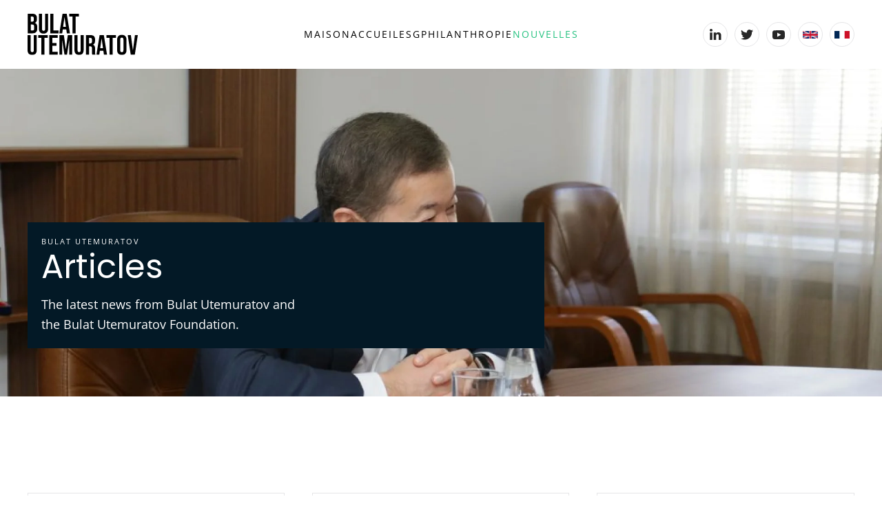

--- FILE ---
content_type: text/html; charset=UTF-8
request_url: https://bulatutemuratov.fr/category/articles/
body_size: 6415
content:
<!DOCTYPE html><html lang="en-GB"><head><meta charset="UTF-8"><meta name="viewport" content="width=device-width, initial-scale=1"><link rel="icon" href="https://bulatutemuratov.fr/wp-content/uploads/2022/07/favicon-small.png" sizes="any"><link rel="apple-touch-icon" href="/wp-content/uploads/2022/07/favicon.png"><meta name='robots' content='index, follow, max-image-preview:large, max-snippet:-1, max-video-preview:-1' /><link media="all" href="https://bulatutemuratov.fr/wp-content/cache/autoptimize/css/autoptimize_c5f3d57658d1b50ff825d293992e3ca7.css" rel="stylesheet" /><title>Articles Archives - Bulat Utemuratov</title><link rel="canonical" href="https://bulatutemuratov.fr/category/articles/" /><link rel="next" href="https://bulatutemuratov.fr/category/articles/page/2/" /><meta property="og:locale" content="en_GB" /><meta property="og:type" content="article" /><meta property="og:title" content="Articles Archives - Bulat Utemuratov" /><meta property="og:url" content="https://bulatutemuratov.fr/category/articles/" /><meta property="og:site_name" content="Bulat Utemuratov" /><meta name="twitter:card" content="summary_large_image" /> <script type="application/ld+json" class="yoast-schema-graph">{"@context":"https://schema.org","@graph":[{"@type":"CollectionPage","@id":"https://bulatutemuratov.fr/category/articles/","url":"https://bulatutemuratov.fr/category/articles/","name":"Articles Archives - Bulat Utemuratov","isPartOf":{"@id":"https://bulatutemuratov.fr/#website"},"breadcrumb":{"@id":"https://bulatutemuratov.fr/category/articles/#breadcrumb"},"inLanguage":"en-GB"},{"@type":"BreadcrumbList","@id":"https://bulatutemuratov.fr/category/articles/#breadcrumb","itemListElement":[{"@type":"ListItem","position":1,"name":"Home","item":"https://bulatutemuratov.fr/"},{"@type":"ListItem","position":2,"name":"Articles"}]},{"@type":"WebSite","@id":"https://bulatutemuratov.fr/#website","url":"https://bulatutemuratov.fr/","name":"Bulat Utemuratov","description":"Leading Kazakhstani businessman and philanthropist","potentialAction":[{"@type":"SearchAction","target":{"@type":"EntryPoint","urlTemplate":"https://bulatutemuratov.fr/?s={search_term_string}"},"query-input":"required name=search_term_string"}],"inLanguage":"en-GB"}]}</script> <link href='https://sp-ao.shortpixel.ai' rel='preconnect' /><link href='https://fonts.gstatic.com' crossorigin='anonymous' rel='preconnect' /><link rel="alternate" type="application/rss+xml" title="Bulat Utemuratov &raquo; Feed" href="https://bulatutemuratov.fr/feed/" /><link rel="alternate" type="application/rss+xml" title="Bulat Utemuratov &raquo; Comments Feed" href="https://bulatutemuratov.fr/comments/feed/" /><link rel="alternate" type="application/rss+xml" title="Bulat Utemuratov &raquo; Articles Category Feed" href="https://bulatutemuratov.fr/category/articles/feed/" /> <script type='text/javascript' src='https://bulatutemuratov.fr/wp-includes/js/jquery/jquery.min.js' id='jquery-core-js'></script> <link rel="https://api.w.org/" href="https://bulatutemuratov.fr/wp-json/" /><link rel="alternate" type="application/json" href="https://bulatutemuratov.fr/wp-json/wp/v2/categories/3" /><link rel="EditURI" type="application/rsd+xml" title="RSD" href="https://bulatutemuratov.fr/xmlrpc.php?rsd" /><link rel="wlwmanifest" type="application/wlwmanifest+xml" href="https://bulatutemuratov.fr/wp-includes/wlwmanifest.xml" /><meta name="generator" content="WordPress 6.1.9" /> <script>var $theme={};</script> <script>var url=jQuery(location).attr('href');if(url.split('/')[3]=="accueil"){jQuery.fn.isInViewport=function(){var elementTop=jQuery(this).offset().top;var elementBottom=elementTop+jQuery(this).outerHeight();var viewportTop=jQuery(window).scrollTop();var viewportBottom=viewportTop+jQuery(window).height();return elementBottom>viewportTop&&elementTop<viewportBottom;};jQuery(function(){jQuery(window).on('scroll',function(){if(jQuery('.counter').isInViewport()){jQuery('.counter').each(function(){var $this=jQuery(this),countTo=$this.attr('data-count');jQuery({countNum:$this.text()}).animate({countNum:countTo},{duration:2000,easing:'linear',step:function(){$this.text(Math.floor(this.countNum));},complete:function(){$this.text(this.countNum);}});});}})});}</script> </head><body class="archive category category-articles category-3 "><div class="tm-page"><div class="tm-header-mobile uk-hidden@m" uk-header><div class="uk-navbar-container"><div class="uk-container uk-container-expand"><nav class="uk-navbar" uk-navbar="{&quot;container&quot;:&quot;.tm-header-mobile&quot;}"><div class="uk-navbar-left"> <a href="https://bulatutemuratov.fr/" aria-label="Back to home" class="uk-logo uk-navbar-item"> <img decoding="async" alt="Bulat Utemuratov" loading="eager" width="160" height="60" src="/wp-content/uploads/2022/07/bu-logo.svg"><img decoding="async" class="uk-logo-inverse" alt="Bulat Utemuratov" loading="eager" width="160" height="60" src="/wp-content/uploads/2022/07/bu-logo-white.svg"></a></div><div class="uk-navbar-right"> <a uk-toggle aria-label="Open Menu" href="#tm-dialog-mobile" class="uk-navbar-toggle"> <span class="uk-margin-small-right uk-text-middle">Menu</span><div uk-navbar-toggle-icon></div> </a></div></nav></div></div><div id="tm-dialog-mobile" uk-offcanvas="container: true; overlay: true" mode="slide"><div class="uk-offcanvas-bar uk-flex uk-flex-column"> <button class="uk-offcanvas-close uk-close-large" type="button" uk-close uk-toggle="cls: uk-close-large; mode: media; media: @s"></button><div class="uk-margin-auto-vertical"><div class="uk-grid uk-child-width-1-1" uk-grid><div><div class="uk-panel widget widget_nav_menu" id="nav_menu-2"><ul class="uk-nav uk-nav-default"><li class="menu-item menu-item-type-custom menu-item-object-custom"><a href="/"> Maison</a></li><li class="menu-item menu-item-type-post_type menu-item-object-page"><a href="https://bulatutemuratov.fr/accueil/"> Accueil</a></li><li class="menu-item menu-item-type-post_type menu-item-object-page"><a href="https://bulatutemuratov.fr/esg/"> ESG</a></li><li class="menu-item menu-item-type-post_type menu-item-object-page"><a href="https://bulatutemuratov.fr/philanthropie/"> Philanthropie</a></li><li class="menu-item menu-item-type-post_type menu-item-object-page current_page_parent uk-active"><a href="https://bulatutemuratov.fr/nouvelles/"> Nouvelles</a></li></ul></div></div><div><div class="uk-panel"><ul class="uk-flex-inline uk-flex-middle uk-flex-nowrap uk-grid-small" uk-grid><li> <a href="https://kz.linkedin.com/in/bulat-utemuratov" class="uk-icon-button uk-preserve-width" target="_blank"  uk-icon="icon: linkedin;"></a></li><li> <a href="https://twitter.com/BulatUtemuratov" class="uk-icon-button uk-preserve-width" target="_blank"  uk-icon="icon: twitter;"></a></li><li> <a href="https://www.youtube.com/channel/UCL8nwD6rQvFsFsAIJgyGNYQ " class="uk-icon-button uk-preserve-width" target="_blank"  uk-icon="icon: youtube;"></a></li></ul></div></div></div></div></div></div></div><div class="tm-toolbar tm-toolbar-default uk-visible@m"><div class="uk-container uk-flex uk-flex-middle"><div class="uk-margin-auto-left"><div class="uk-grid-medium uk-child-width-auto uk-flex-middle" uk-grid="margin: uk-margin-small-top"><div><div class="uk-panel tm-child-list widget widget_archives" id="archives-2"><ul><li><a href='https://bulatutemuratov.fr/2025/11/'>November 2025</a></li><li><a href='https://bulatutemuratov.fr/2025/10/'>October 2025</a></li><li><a href='https://bulatutemuratov.fr/2025/09/'>September 2025</a></li><li><a href='https://bulatutemuratov.fr/2025/08/'>August 2025</a></li><li><a href='https://bulatutemuratov.fr/2025/07/'>July 2025</a></li><li><a href='https://bulatutemuratov.fr/2025/06/'>June 2025</a></li><li><a href='https://bulatutemuratov.fr/2025/05/'>May 2025</a></li><li><a href='https://bulatutemuratov.fr/2025/03/'>March 2025</a></li><li><a href='https://bulatutemuratov.fr/2024/12/'>December 2024</a></li><li><a href='https://bulatutemuratov.fr/2024/11/'>November 2024</a></li><li><a href='https://bulatutemuratov.fr/2024/10/'>October 2024</a></li><li><a href='https://bulatutemuratov.fr/2024/09/'>September 2024</a></li><li><a href='https://bulatutemuratov.fr/2024/08/'>August 2024</a></li><li><a href='https://bulatutemuratov.fr/2024/07/'>July 2024</a></li><li><a href='https://bulatutemuratov.fr/2024/06/'>June 2024</a></li><li><a href='https://bulatutemuratov.fr/2024/05/'>May 2024</a></li><li><a href='https://bulatutemuratov.fr/2024/04/'>April 2024</a></li><li><a href='https://bulatutemuratov.fr/2024/02/'>February 2024</a></li><li><a href='https://bulatutemuratov.fr/2024/01/'>January 2024</a></li><li><a href='https://bulatutemuratov.fr/2023/12/'>December 2023</a></li><li><a href='https://bulatutemuratov.fr/2023/11/'>November 2023</a></li><li><a href='https://bulatutemuratov.fr/2023/10/'>October 2023</a></li><li><a href='https://bulatutemuratov.fr/2023/09/'>September 2023</a></li><li><a href='https://bulatutemuratov.fr/2023/08/'>August 2023</a></li><li><a href='https://bulatutemuratov.fr/2023/06/'>June 2023</a></li><li><a href='https://bulatutemuratov.fr/2023/05/'>May 2023</a></li><li><a href='https://bulatutemuratov.fr/2023/04/'>April 2023</a></li><li><a href='https://bulatutemuratov.fr/2023/03/'>March 2023</a></li><li><a href='https://bulatutemuratov.fr/2023/02/'>February 2023</a></li><li><a href='https://bulatutemuratov.fr/2023/01/'>January 2023</a></li><li><a href='https://bulatutemuratov.fr/2022/12/'>December 2022</a></li><li><a href='https://bulatutemuratov.fr/2022/10/'>October 2022</a></li><li><a href='https://bulatutemuratov.fr/2022/09/'>September 2022</a></li><li><a href='https://bulatutemuratov.fr/2022/08/'>August 2022</a></li><li><a href='https://bulatutemuratov.fr/2022/07/'>July 2022</a></li><li><a href='https://bulatutemuratov.fr/2022/06/'>June 2022</a></li><li><a href='https://bulatutemuratov.fr/2022/05/'>May 2022</a></li><li><a href='https://bulatutemuratov.fr/2022/04/'>April 2022</a></li><li><a href='https://bulatutemuratov.fr/2022/03/'>March 2022</a></li><li><a href='https://bulatutemuratov.fr/2022/02/'>February 2022</a></li><li><a href='https://bulatutemuratov.fr/2022/01/'>January 2022</a></li><li><a href='https://bulatutemuratov.fr/2021/12/'>December 2021</a></li><li><a href='https://bulatutemuratov.fr/2021/11/'>November 2021</a></li><li><a href='https://bulatutemuratov.fr/2021/10/'>October 2021</a></li><li><a href='https://bulatutemuratov.fr/2021/09/'>September 2021</a></li><li><a href='https://bulatutemuratov.fr/2021/08/'>August 2021</a></li><li><a href='https://bulatutemuratov.fr/2021/07/'>July 2021</a></li><li><a href='https://bulatutemuratov.fr/2021/06/'>June 2021</a></li><li><a href='https://bulatutemuratov.fr/2021/05/'>May 2021</a></li><li><a href='https://bulatutemuratov.fr/2021/04/'>April 2021</a></li><li><a href='https://bulatutemuratov.fr/2021/03/'>March 2021</a></li><li><a href='https://bulatutemuratov.fr/2021/02/'>February 2021</a></li><li><a href='https://bulatutemuratov.fr/2020/11/'>November 2020</a></li><li><a href='https://bulatutemuratov.fr/2020/10/'>October 2020</a></li><li><a href='https://bulatutemuratov.fr/2020/07/'>July 2020</a></li><li><a href='https://bulatutemuratov.fr/2020/06/'>June 2020</a></li><li><a href='https://bulatutemuratov.fr/2020/05/'>May 2020</a></li><li><a href='https://bulatutemuratov.fr/2020/04/'>April 2020</a></li><li><a href='https://bulatutemuratov.fr/2020/03/'>March 2020</a></li><li><a href='https://bulatutemuratov.fr/2020/02/'>February 2020</a></li><li><a href='https://bulatutemuratov.fr/2019/12/'>December 2019</a></li><li><a href='https://bulatutemuratov.fr/2019/11/'>November 2019</a></li><li><a href='https://bulatutemuratov.fr/2019/10/'>October 2019</a></li><li><a href='https://bulatutemuratov.fr/2019/09/'>September 2019</a></li><li><a href='https://bulatutemuratov.fr/2019/08/'>August 2019</a></li><li><a href='https://bulatutemuratov.fr/2019/07/'>July 2019</a></li><li><a href='https://bulatutemuratov.fr/2019/06/'>June 2019</a></li><li><a href='https://bulatutemuratov.fr/2019/05/'>May 2019</a></li><li><a href='https://bulatutemuratov.fr/2019/04/'>April 2019</a></li><li><a href='https://bulatutemuratov.fr/2019/03/'>March 2019</a></li><li><a href='https://bulatutemuratov.fr/2019/02/'>February 2019</a></li><li><a href='https://bulatutemuratov.fr/2019/01/'>January 2019</a></li><li><a href='https://bulatutemuratov.fr/2018/12/'>December 2018</a></li><li><a href='https://bulatutemuratov.fr/2018/10/'>October 2018</a></li><li><a href='https://bulatutemuratov.fr/2018/09/'>September 2018</a></li><li><a href='https://bulatutemuratov.fr/2018/05/'>May 2018</a></li><li><a href='https://bulatutemuratov.fr/2018/04/'>April 2018</a></li></ul></div></div><div><div class="uk-panel tm-child-list widget widget_categories" id="categories-2"><ul><li class="cat-item cat-item-24"><a href="https://bulatutemuratov.fr/category/actualites/">Actualités</a></li><li class="cat-item cat-item-3 current-cat"><a aria-current="page" href="https://bulatutemuratov.fr/category/articles/">Articles</a></li><li class="cat-item cat-item-22"><a href="https://bulatutemuratov.fr/category/fr/">FR</a></li><li class="cat-item cat-item-1"><a href="https://bulatutemuratov.fr/category/uncategorised/">Uncategorised</a></li></ul></div></div><div><div class="uk-panel tm-child-list widget widget_meta" id="meta-2"><ul><li><a rel="nofollow" href="https://bulatutemuratov.fr/wp-login.php">Log in</a></li><li><a href="https://bulatutemuratov.fr/feed/">Entries feed</a></li><li><a href="https://bulatutemuratov.fr/comments/feed/">Comments feed</a></li><li><a href="https://en-gb.wordpress.org/">WordPress.org</a></li></ul></div></div></div></div></div></div><div class="tm-header uk-visible@m" uk-header><div uk-sticky media="@m" show-on-up animation="uk-animation-slide-top" cls-active="uk-navbar-sticky" sel-target=".uk-navbar-container"><div class="uk-navbar-container"><div class="uk-container uk-container-large"><nav class="uk-navbar" uk-navbar="{&quot;align&quot;:&quot;left&quot;,&quot;container&quot;:&quot;.tm-header &gt; [uk-sticky]&quot;,&quot;boundary&quot;:&quot;.tm-header .uk-navbar-container&quot;}"><div class="uk-navbar-left"> <a href="https://bulatutemuratov.fr/" aria-label="Back to home" class="uk-logo uk-navbar-item"> <img decoding="async" alt="Bulat Utemuratov" loading="eager" width="160" height="60" src="/wp-content/uploads/2022/07/bu-logo.svg"><img decoding="async" class="uk-logo-inverse" alt="Bulat Utemuratov" loading="eager" width="160" height="60" src="/wp-content/uploads/2022/07/bu-logo-white.svg"></a></div><div class="uk-navbar-center"><ul class="uk-navbar-nav"><li class="menu-item menu-item-type-custom menu-item-object-custom"><a href="/"> Maison</a></li><li class="menu-item menu-item-type-post_type menu-item-object-page"><a href="https://bulatutemuratov.fr/accueil/"> Accueil</a></li><li class="menu-item menu-item-type-post_type menu-item-object-page"><a href="https://bulatutemuratov.fr/esg/"> ESG</a></li><li class="menu-item menu-item-type-post_type menu-item-object-page"><a href="https://bulatutemuratov.fr/philanthropie/"> Philanthropie</a></li><li class="menu-item menu-item-type-post_type menu-item-object-page current_page_parent uk-active"><a href="https://bulatutemuratov.fr/nouvelles/"> Nouvelles</a></li></ul></div><div class="uk-navbar-right"><div class="uk-navbar-item"><ul class="uk-flex-inline uk-flex-middle uk-flex-nowrap uk-grid-small" uk-grid><li> <a href="https://kz.linkedin.com/in/bulat-utemuratov" class="uk-icon-button uk-preserve-width" target="_blank"  uk-icon="icon: linkedin; width: 20;"></a></li><li> <a href="https://twitter.com/BulatUtemuratov" class="uk-icon-button uk-preserve-width" target="_blank"  uk-icon="icon: twitter; width: 20;"></a></li><li> <a href="https://www.youtube.com/channel/UCL8nwD6rQvFsFsAIJgyGNYQ " class="uk-icon-button uk-preserve-width" target="_blank"  uk-icon="icon: youtube; width: 20;"></a></li></ul></div></div></nav></div></div></div></div><div class="uk-section-default uk-section uk-padding-remove-vertical"><div class="uk-position-relative"><div class="tm-grid-expand uk-grid-collapse uk-child-width-1-1" uk-grid><div class="uk-grid-item-match uk-flex-middle uk-width-1-1"><div class="uk-panel uk-width-1-1"><div uk-slideshow="ratio: false;" class="uk-margin"><div class="uk-position-relative"><ul class="uk-slideshow-items" uk-height-viewport="offset-top: true; minHeight: 300; offset-bottom: 20;"><li class="el-item" > <picture> <source type="image/webp" data-srcset="/wp-content/themes/yootheme/cache/47/1D7A4119-1-1024x683-1-471a5df4.webp 768w, /wp-content/themes/yootheme/cache/45/1D7A4119-1-1024x683-1-458f4056.webp 1024w, /wp-content/themes/yootheme/cache/e6/1D7A4119-1-1024x683-1-e6442f38.webp 1366w, /wp-content/themes/yootheme/cache/8c/1D7A4119-1-1024x683-1-8c3d396a.webp 1600w, /wp-content/themes/yootheme/cache/f1/1D7A4119-1-1024x683-1-f1ff930f.webp 1920w" sizes="(max-aspect-ratio: 1920/800) 240vh"> <noscript><img decoding="async" src="https://sp-ao.shortpixel.ai/client/to_webp,q_glossy,ret_img,w_1920,h_800/https://bulatutemuratov.fr/wp-content/themes/yootheme/cache/af/1D7A4119-1-1024x683-1-afe5c4fe.jpeg" width="1920" height="800" class="el-image" alt="bulat utemuratov" loading="lazy" uk-cover></noscript><img decoding="async" src='data:image/svg+xml,%3Csvg%20xmlns=%22http://www.w3.org/2000/svg%22%20viewBox=%220%200%201920%20800%22%3E%3C/svg%3E' data-src="https://sp-ao.shortpixel.ai/client/to_webp,q_glossy,ret_img,w_1920,h_800/https://bulatutemuratov.fr/wp-content/themes/yootheme/cache/af/1D7A4119-1-1024x683-1-afe5c4fe.jpeg" width="1920" height="800" class="lazyload el-image" alt="bulat utemuratov" loading="lazy" uk-cover> </picture><div class="uk-position-cover uk-flex uk-flex-bottom uk-flex-left uk-container uk-container-large uk-section"><div class="el-overlay uk-overlay uk-tile-secondary uk-width-2xlarge uk-margin-remove-first-child"><div class="el-meta uk-text-meta uk-text-primary uk-margin-small-top">BULAT UTEMURATOV</div><h1 class="el-title uk-heading-small uk-margin-small-top uk-margin-remove-bottom"> Articles</h1><div class="el-content uk-panel uk-margin-top"><p>The latest news from Bulat Utemuratov and <br />the Bulat Utemuratov Foundation.</p></div></div></div></li></ul><div class="uk-visible@s"><a class="el-slidenav uk-position-medium uk-position-center-left" href="#" uk-slidenav-previous uk-slideshow-item="previous" aria-label="Previous slide"></a><a class="el-slidenav uk-position-medium uk-position-center-right" href="#" uk-slidenav-next uk-slideshow-item="next" aria-label="Next slide"></a></div></div></div></div></div></div><div class="tm-section-title uk-position-center-left uk-position-medium uk-text-nowrap uk-visible@xl"><div class="tm-rotate-180">Gallery</div></div></div></div><div class="uk-section-default uk-section uk-section-large" uk-scrollspy="target: [uk-scrollspy-class]; cls: uk-animation-slide-top-medium; delay: false;"><div class="uk-container"><div class="tm-grid-expand uk-child-width-1-1 uk-margin-xlarge" uk-grid uk-height-match="target: .uk-card"><div class="uk-width-1-1@m"><div id="template--cRcyqd0#0" class="uk-margin uk-text-center"><div class="uk-child-width-1-1 uk-child-width-1-2@s uk-child-width-1-3@m uk-grid-match" uk-grid><div> <a class="el-item uk-card uk-card-default uk-card-small uk-card-hover uk-card-body uk-margin-remove-first-child uk-link-toggle uk-display-block" href="https://bulatutemuratov.fr/articles/quand-les-etoiles-s-alignent-au-coeur-de-l-eurasie/" aria-label="Read More" uk-scrollspy-class><h3 class="el-title uk-text-lead uk-margin-top uk-margin-remove-bottom"> Quand les étoiles s&#8217;alignent au cœur de l&#8217;Eurasie</h3><div class="el-content uk-panel uk-margin-top">L&#8217;histoire du tennis kazakhstanais se déroulait sous nos yeux. L&#8217;Astana Open, un tournoi ATP 500 qui vient juste après les tournois du Grand Chelem et les Masters en termes d&#8217;importance et de statut, s&#8217;est tenu dans la capitale du Kazakhstan. L&#038;#82&#8230;</div><div class="uk-margin-top"><div class="el-link uk-button uk-button-primary">Read More</div></div> </a></div><div> <a class="el-item uk-card uk-card-default uk-card-small uk-card-hover uk-card-body uk-margin-remove-first-child uk-link-toggle uk-display-block" href="https://bulatutemuratov.fr/articles/rg-gold-a-recu-le-premier-or-du-nouveau-complexe-minier-et-metallurgique/" aria-label="Read More" uk-scrollspy-class><h3 class="el-title uk-text-lead uk-margin-top uk-margin-remove-bottom"> RG Gold a reçu le premier or du nouveau complexe minier et métallurgique</h3><div class="el-content uk-panel uk-margin-top">Avec le lancement de la nouvelle installation, RG Gold produira six tonnes d&#8217;or par an. La société aurifère RG Gold, qui développe le gisement de Raygorodok dans la région d&#8217;Akmola, a lancé un nouveau complexe minier et métallurgique (CMM) capable de traiter j&#8230;</div><div class="uk-margin-top"><div class="el-link uk-button uk-button-primary">Read More</div></div> </a></div><div> <a class="el-item uk-card uk-card-default uk-card-small uk-card-hover uk-card-body uk-margin-remove-first-child uk-link-toggle uk-display-block" href="https://bulatutemuratov.fr/articles/utemuratov-seuls-les-meilleurs-des-meilleurs-etaient-au-niveau-d-alcaraz/" aria-label="Read More" uk-scrollspy-class><h3 class="el-title uk-text-lead uk-margin-top uk-margin-remove-bottom"> Utemuratov : &#8220;Seuls les meilleurs des meilleurs étaient au niveau d&#8217;Alcaraz&#8221;</h3><div class="el-content uk-panel uk-margin-top">Bulat Utemuratov est un homme d&#8217;affaires bien connu au Kazakhstan, un passionné de tennis qui profite comme aucun autre cette semaine du développement du tournoi à Astana, qui est la troisième année consécutive dans le calendrier ATP, mais qui obtient pour la premiè&#8230;</div><div class="uk-margin-top"><div class="el-link uk-button uk-button-primary">Read More</div></div> </a></div><div> <a class="el-item uk-card uk-card-default uk-card-small uk-card-hover uk-card-body uk-margin-remove-first-child uk-link-toggle uk-display-block" href="https://bulatutemuratov.fr/articles/le-milliardaire-qui-essaye-de-transformer-le-kazakhstan-en-une-nation-de-tennis/" aria-label="Read More" uk-scrollspy-class><h3 class="el-title uk-text-lead uk-margin-top uk-margin-remove-bottom"> Le milliardaire qui essaye de transformer le Kazakhstan en une nation de tennis</h3><div class="el-content uk-panel uk-margin-top">Bulat Utemuratov a décidé en 2007 de créer une culture du tennis pour les masses dans une ancienne République soviétique connue pour les sports de combat et l&#8217;haltérophilie. Les amateurs de tennis occasionnels ont probablement eu un premier aperçu de ce qui est peut&#8230;</div><div class="uk-margin-top"><div class="el-link uk-button uk-button-primary">Read More</div></div> </a></div><div> <a class="el-item uk-card uk-card-default uk-card-small uk-card-hover uk-card-body uk-margin-remove-first-child uk-link-toggle uk-display-block" href="https://bulatutemuratov.fr/articles/djokovic-alcaraz-medvedev-et-auger-aliassime-ont-visite-un-centre-pour-autistes-a-astana/" aria-label="Read More" uk-scrollspy-class><h3 class="el-title uk-text-lead uk-margin-top uk-margin-remove-bottom"> Djokovic, Alcaraz, Medvedev et Auger-Aliassime ont visité un centre pour autistes à Astana</h3><div class="el-content uk-panel uk-margin-top">Les enfants ont offert leurs dessins en souvenir de cette visite aux joueurs de tennis. Astana continue d&#8217;accueillir les participants vedettes du tournoi ATP 500 Astana Open. En prévision de leurs matchs lors de la prestigieuse compétition, les joueurs de tennis tro&#8230;</div><div class="uk-margin-top"><div class="el-link uk-button uk-button-primary">Read More</div></div> </a></div><div> <a class="el-item uk-card uk-card-default uk-card-small uk-card-hover uk-card-body uk-margin-remove-first-child uk-link-toggle uk-display-block" href="https://bulatutemuratov.fr/articles/medvedev-et-aliassime-ont-joue-au-tennis-pres-du-baiterek/" aria-label="Read More" uk-scrollspy-class><h3 class="el-title uk-text-lead uk-margin-top uk-margin-remove-bottom"> Medvedev et Aliassime ont joué au tennis près du Baiterek</h3><div class="el-content uk-panel uk-margin-top">La quatrième raquette du monde, le Russe Daniil Medvedev et classé le huitième à la série de l&#8217;ATP 500 Open d&#8217;Astana, le Canadien Félix Auger-Aliassime, ont joué un match ouvert devant la principale attraction de la capitale – le Baiterek, rapporte le service &#8230;</div><div class="uk-margin-top"><div class="el-link uk-button uk-button-primary">Read More</div></div> </a></div><div> <a class="el-item uk-card uk-card-default uk-card-small uk-card-hover uk-card-body uk-margin-remove-first-child uk-link-toggle uk-display-block" href="https://bulatutemuratov.fr/articles/le-tribunal-du-cfia-et-le-cai-tiendront-leurs-audiences-sur-la-base-de-l-universite-de-narxoz/" aria-label="Read More" uk-scrollspy-class><h3 class="el-title uk-text-lead uk-margin-top uk-margin-remove-bottom"> Le tribunal du CFIA et le CAI tiendront leurs audiences sur la base de l&#8217;Université de Narxoz</h3><div class="el-content uk-panel uk-margin-top">En plus, les étudiants auront la possibilité travailler dans les entreprises résidentes du CFIA à l&#8217;avenir. L&#8217;Université de Narxoz, la Cour du Centre financier international &#8220;Astana&#8221; (la Cour du CFIA) et le Centre d&#8217;arbitrage international (l&#8230;</div><div class="uk-margin-top"><div class="el-link uk-button uk-button-primary">Read More</div></div> </a></div><div> <a class="el-item uk-card uk-card-default uk-card-small uk-card-hover uk-card-body uk-margin-remove-first-child uk-link-toggle uk-display-block" href="https://bulatutemuratov.fr/articles/bulat-utemuratov-nous-avancons-pas-a-pas-vers-notre-objectif/" aria-label="Read More" uk-scrollspy-class><h3 class="el-title uk-text-lead uk-margin-top uk-margin-remove-bottom"> Bulat Utemuratov : &#8220;Nous avançons pas à pas vers notre objectif&#8221;</h3><div class="el-content uk-panel uk-margin-top">La performance brillante et sensationnelle pour notre tennis de l&#8217;équipe junior du Kazakhstan des moins de 14 ans lors des débuts du Championnat du monde par équipe n&#8217;a laissé personne indifférent. Pour la première fois, faisant partie des 16 participants au c&#8230;</div><div class="uk-margin-top"><div class="el-link uk-button uk-button-primary">Read More</div></div> </a></div><div> <a class="el-item uk-card uk-card-default uk-card-small uk-card-hover uk-card-body uk-margin-remove-first-child uk-link-toggle uk-display-block" href="https://bulatutemuratov.fr/articles/l-equipe-de-tennis-junior-du-kazakhstan-est-parmi-les-8-equipes-les-plus-fortes-du-monde/" aria-label="Read More" uk-scrollspy-class><h3 class="el-title uk-text-lead uk-margin-top uk-margin-remove-bottom"> L&#8217;équipe de tennis junior du Kazakhstan est parmi les 8 équipes les plus fortes du monde</h3><div class="el-content uk-panel uk-margin-top">Les juniors kazakhstanais continuent d&#8217;écrire l&#8217;histoire du tennis lors de la finale mondiale junior de l&#8217;ITF, qui se déroule ces jours-ci dans la ville tchèque de Prosteev. Lors du troisième match final de la phase de groupes, les Kazakhstanais ont batt&#8230;</div><div class="uk-margin-top"><div class="el-link uk-button uk-button-primary">Read More</div></div> </a></div></div></div><div class="uk-text-center" uk-scrollspy-class><ul class="uk-pagination uk-margin-remove-bottom uk-flex-center" uk-margin><li class="uk-active"><span>1</span></li><li> <a href="https://bulatutemuratov.fr/category/articles/page/2/">2</a></li><li> <a href="https://bulatutemuratov.fr/category/articles/page/3/">3</a></li><li> <a href="https://bulatutemuratov.fr/category/articles/page/4/">4</a></li><li class="uk-disabled"><span>&hellip;</span></li><li> <a href="https://bulatutemuratov.fr/category/articles/page/11/">11</a></li><li> <a href="https://bulatutemuratov.fr/category/articles/page/2/" title="Next"> <span uk-pagination-next></span> </a></li></ul></div></div></div></div></div><div class="uk-section-default uk-section uk-section-small"><div class="uk-container uk-container-large"><div class="tm-grid-expand uk-grid-margin" uk-grid><div class="uk-width-1-3@m"><div class="uk-panel uk-text-meta uk-margin uk-text-left@m uk-text-center"><p>© Bulat Utemuratov <script>document.currentScript.insertAdjacentHTML('afterend','<time datetime="'+new Date().toJSON()+'">'+new Intl.DateTimeFormat(document.documentElement.lang,{year:'numeric'}).format()+'</time>');</script><br />Tous les droits sont réservés.</p></div></div><div class="uk-width-1-3@m"><div class="uk-margin uk-text-center"><div class="uk-child-width-auto uk-grid-small uk-flex-inline" uk-grid><div> <a class="el-link uk-icon-button" href="https://kz.linkedin.com/in/bulat-utemuratov" rel="noreferrer"><span uk-icon="icon: linkedin;"></span></a></div><div> <a class="el-link uk-icon-button" href="https://twitter.com/BulatUtemuratov" rel="noreferrer"><span uk-icon="icon: twitter;"></span></a></div><div> <a class="el-link uk-icon-button" href="https://www.youtube.com/channel/UCL8nwD6rQvFsFsAIJgyGNYQ " rel="noreferrer"><span uk-icon="icon: youtube;"></span></a></div><div> <a class="el-link uk-icon-button" href="https://www.crunchbase.com/person/bulat-utemuratov" rel="noreferrer"><noscript><img decoding="async" src="/wp-content/uploads/2022/09/crunchbase-svgrepo-com.svg" width="20" height="20" alt loading="lazy" uk-svg></noscript><img decoding="async" class="lazyload" src='data:image/svg+xml,%3Csvg%20xmlns=%22http://www.w3.org/2000/svg%22%20viewBox=%220%200%2020%2020%22%3E%3C/svg%3E' data-src="/wp-content/uploads/2022/09/crunchbase-svgrepo-com.svg" width="20" height="20" alt loading="lazy" uk-svg></a></div><div> <a class="el-link uk-icon-button" href="https://www.themarque.com/profile/bulat-utemuratov" rel="noreferrer"><noscript><img decoding="async" src="/wp-content/uploads/2022/09/the-marque.svg" width="20" height="20" alt loading="lazy" uk-svg></noscript><img decoding="async" class="lazyload" src='data:image/svg+xml,%3Csvg%20xmlns=%22http://www.w3.org/2000/svg%22%20viewBox=%220%200%2020%2020%22%3E%3C/svg%3E' data-src="/wp-content/uploads/2022/09/the-marque.svg" width="20" height="20" alt loading="lazy" uk-svg></a></div></div></div></div><div class="uk-width-1-3@m"><div class="uk-margin uk-text-right@m uk-text-center"><a href="#" uk-totop uk-scroll aria-label="Back to top"></a></div></div></div></div></div></div> <noscript><style>.lazyload{display:none}</style></noscript><script data-noptimize="1">window.lazySizesConfig=window.lazySizesConfig||{};window.lazySizesConfig.loadMode=1;</script><script async data-noptimize="1" src='https://bulatutemuratov.fr/wp-content/plugins/autoptimize/classes/external/js/lazysizes.min.js'></script> <script>jQuery(function(){jQuery('.uk-navbar-right ul > li:last-child').after('<li><a id="en" class="uk-icon-button uk-preserve-width uk-icon" target="_blank"><img width="22" height="11" src="/wp-content/uploads/en.png" alt="Switch to English"></a></li><li><span class="uk-icon-button i-selected uk-preserve-width uk-icon" target="_blank"><img width="22" height="11" src="/wp-content/uploads/fr.png" alt="Currently French."></span></li>');var url=jQuery(location).attr('href');if(url.split('/')[3]=="accueil"){jQuery('#en').attr('href','https://bulatutemuratov.com/biography');}else if(url.split('/')[3]=="esg"){jQuery('#en').attr('href','https://bulatutemuratov.com/esg');}else if(url.split('/')[3]=="philanthropie"){jQuery('#en').attr('href','https://bulatutemuratov.com/philanthropy');}else if(url.split('/')[3]=="nouvelles"){jQuery('#en').attr('href','https://bulatutemuratov.com/news');}else if(url.split('/')[3]=="articles"){jQuery('#en').attr('href','https://bulatutemuratov.com/news');}else{jQuery('#en').attr('href','https://bulatutemuratov.com/');}});</script> <script defer src="https://bulatutemuratov.fr/wp-content/cache/autoptimize/js/autoptimize_88dda126fdfe22e9d05403acf6a61bf7.js"></script></body></html>

--- FILE ---
content_type: image/svg+xml
request_url: https://bulatutemuratov.fr/wp-content/uploads/2022/07/bu-logo-white.svg
body_size: 889
content:
<svg id="Layer_1" data-name="Layer 1" xmlns="http://www.w3.org/2000/svg" viewBox="0 0 282.1 106.12"><defs><style>.cls-1{fill:#fff;}</style></defs><path class="cls-1" d="M.29,0h12C20.45,0,24,3.82,24,11.59v2c0,5.18-1.59,8.42-5.11,9.86v.15c4.24,1.44,5.9,5.18,5.9,10.51v4.32c0,7.78-4.1,11.95-12,11.95H.29Zm11,20.52c2.95,0,4.75-1.29,4.75-5.33V12.38c0-3.6-1.23-5.18-4-5.18H8.21V20.52ZM12.75,43.2c2.66,0,4.1-1.22,4.1-5v-4.4c0-4.68-1.51-6.12-5.11-6.12H8.21V43.2Z"/><path class="cls-1" d="M29.09,38.45V0H37V39c0,3.6,1.51,4.89,4,4.89s4-1.29,4-4.89V0h7.64V38.45c0,8.07-4,12.67-11.81,12.67S29.09,46.52,29.09,38.45Z"/><path class="cls-1" d="M58.32,0h7.92V43.2h13v7.2H58.32Z"/><path class="cls-1" d="M89.5,0h10.72l8.21,50.4h-7.92l-1.44-10v.14h-9L88.63,50.4H81.29Zm8.64,33.7L94.61,8.78h-.15L91,33.7Z"/><path class="cls-1" d="M115.13,7.2h-8.28V0h24.48V7.2h-8.28V50.4h-7.92Z"/><path class="cls-1" d="M0,93.45V55H7.92V94c0,3.6,1.51,4.89,4,4.89s4-1.29,4-4.89V55h7.63V93.45c0,8.07-4,12.67-11.81,12.67S0,101.52,0,93.45Z"/><path class="cls-1" d="M35.42,62.2H27.14V55H51.62v7.2H43.34v43.2H35.42Z"/><path class="cls-1" d="M55.44,55H77v7.2H63.36V75.52H74.23v7.2H63.36V98.2H77v7.2H55.44Z"/><path class="cls-1" d="M81.58,55h11.3l5,36.08h.14l5-36.08h11.3v50.4h-7.49V67.24h-.14L101,105.4H94.39L88.63,67.24h-.14V105.4H81.58Z"/><path class="cls-1" d="M120,93.45V55h7.92V94c0,3.6,1.52,4.89,4,4.89s4-1.29,4-4.89V55h7.63V93.45c0,8.07-4,12.67-11.81,12.67S120,101.52,120,93.45Z"/><path class="cls-1" d="M149.25,55H161c8.21,0,11.74,3.82,11.74,11.59v3.1c0,5.18-1.66,8.5-5.19,9.94v.14c4,1.22,5.26,5,5.26,10.66v8.85a14.87,14.87,0,0,0,.86,6.12H165.6c-.43-1.29-.72-2.08-.72-6.19V90c0-4.69-1.37-6.2-5-6.2h-2.74v21.6h-7.92Zm10.8,21.6c3,0,4.76-1.29,4.76-5.33V67.38c0-3.59-1.23-5.18-4-5.18h-3.61V76.6Z"/><path class="cls-1" d="M184.39,55h10.73l8.21,50.4h-7.92L194,95.4v.14h-9l-1.44,9.86h-7.35ZM193,88.7,189.5,63.79h-.14L185.9,88.7Z"/><path class="cls-1" d="M210,62.2h-8.28V55h24.48v7.2h-8.28v43.2H210Z"/><path class="cls-1" d="M229.17,93.45V67c0-8.06,4.25-12.67,12-12.67s12,4.61,12,12.67v26.5c0,8.07-4.24,12.67-12,12.67S229.17,101.52,229.17,93.45ZM245.3,94V66.45c0-3.6-1.58-5-4.1-5s-4.11,1.37-4.11,5V94c0,3.6,1.59,5,4.11,5S245.3,97.56,245.3,94Z"/><path class="cls-1" d="M256.32,55h8l5.18,39.1h.15L274.82,55h7.28l-7.64,50.4H264Z"/></svg>

--- FILE ---
content_type: image/svg+xml
request_url: https://bulatutemuratov.fr/wp-content/uploads/2022/07/bu-logo.svg
body_size: 834
content:
<svg id="Layer_1" data-name="Layer 1" xmlns="http://www.w3.org/2000/svg" viewBox="0 0 282.1 106.12"><path d="M.29,0h12C20.45,0,24,3.82,24,11.59v2c0,5.18-1.59,8.42-5.11,9.86v.15c4.24,1.44,5.9,5.18,5.9,10.51v4.32c0,7.78-4.1,11.95-12,11.95H.29Zm11,20.52c2.95,0,4.75-1.29,4.75-5.33V12.38c0-3.6-1.23-5.18-4-5.18H8.21V20.52ZM12.75,43.2c2.66,0,4.1-1.22,4.1-5v-4.4c0-4.68-1.51-6.12-5.11-6.12H8.21V43.2Z"/><path d="M29.09,38.45V0H37V39c0,3.6,1.51,4.89,4,4.89s4-1.29,4-4.89V0h7.64V38.45c0,8.07-4,12.67-11.81,12.67S29.09,46.52,29.09,38.45Z"/><path d="M58.32,0h7.92V43.2h13v7.2H58.32Z"/><path d="M89.5,0h10.72l8.21,50.4h-7.92l-1.44-10v.14h-9L88.63,50.4H81.29Zm8.64,33.7L94.61,8.78h-.15L91,33.7Z"/><path d="M115.13,7.2h-8.28V0h24.48V7.2h-8.28V50.4h-7.92Z"/><path d="M0,93.45V55H7.92V94c0,3.6,1.51,4.89,4,4.89s4-1.29,4-4.89V55h7.63V93.45c0,8.07-4,12.67-11.81,12.67S0,101.52,0,93.45Z"/><path d="M35.42,62.2H27.14V55H51.62v7.2H43.34v43.2H35.42Z"/><path d="M55.44,55H77v7.2H63.36V75.52H74.23v7.2H63.36V98.2H77v7.2H55.44Z"/><path d="M81.58,55h11.3l5,36.08h.14l5-36.08h11.3v50.4h-7.49V67.24h-.14L101,105.4H94.39L88.63,67.24h-.14V105.4H81.58Z"/><path d="M120,93.45V55h7.92V94c0,3.6,1.52,4.89,4,4.89s4-1.29,4-4.89V55h7.63V93.45c0,8.07-4,12.67-11.81,12.67S120,101.52,120,93.45Z"/><path d="M149.25,55H161c8.21,0,11.74,3.82,11.74,11.59v3.1c0,5.18-1.66,8.5-5.19,9.94v.14c4,1.22,5.26,5,5.26,10.66v8.85a14.87,14.87,0,0,0,.86,6.12H165.6c-.43-1.29-.72-2.08-.72-6.19V90c0-4.69-1.37-6.2-5-6.2h-2.74v21.6h-7.92Zm10.8,21.6c3,0,4.76-1.29,4.76-5.33V67.38c0-3.59-1.23-5.18-4-5.18h-3.61V76.6Z"/><path d="M184.39,55h10.73l8.21,50.4h-7.92L194,95.4v.14h-9l-1.44,9.86h-7.35ZM193,88.7,189.5,63.79h-.14L185.9,88.7Z"/><path d="M210,62.2h-8.28V55h24.48v7.2h-8.28v43.2H210Z"/><path d="M229.17,93.45V67c0-8.06,4.25-12.67,12-12.67s12,4.61,12,12.67v26.5c0,8.07-4.24,12.67-12,12.67S229.17,101.52,229.17,93.45ZM245.3,94V66.45c0-3.6-1.58-5-4.1-5s-4.11,1.37-4.11,5V94c0,3.6,1.59,5,4.11,5S245.3,97.56,245.3,94Z"/><path d="M256.32,55h8l5.18,39.1h.15L274.82,55h7.28l-7.64,50.4H264Z"/></svg>